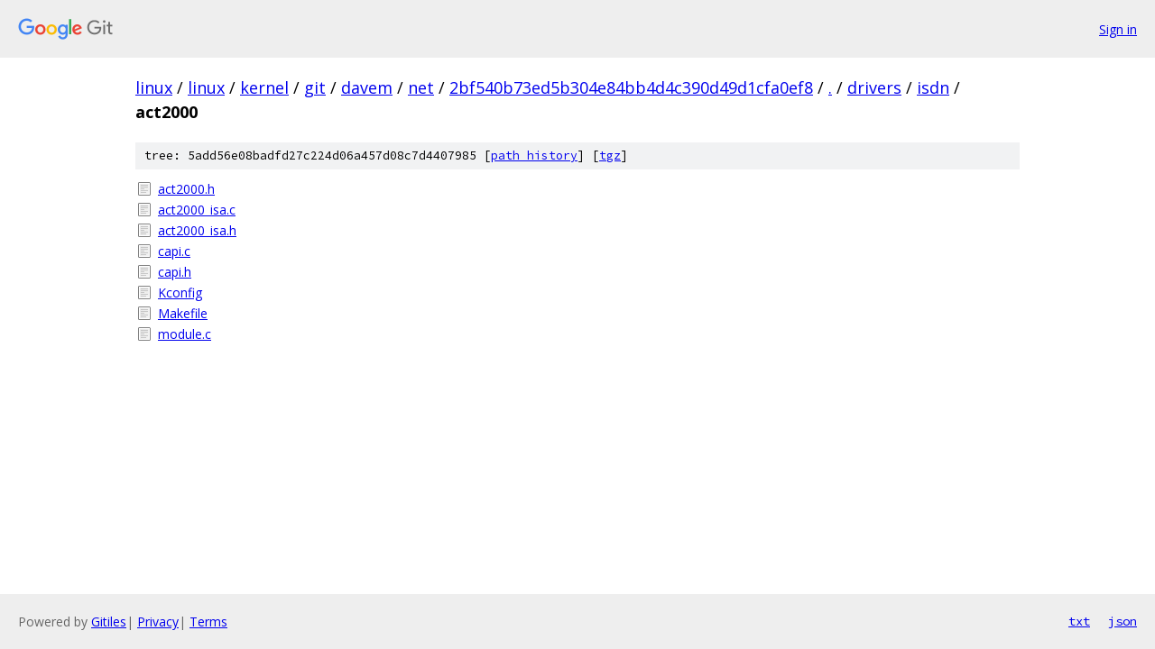

--- FILE ---
content_type: text/html; charset=utf-8
request_url: https://linux.googlesource.com/linux/kernel/git/davem/net/+/2bf540b73ed5b304e84bb4d4c390d49d1cfa0ef8/drivers/isdn/act2000/
body_size: 840
content:
<!DOCTYPE html><html lang="en"><head><meta charset="utf-8"><meta name="viewport" content="width=device-width, initial-scale=1"><title>drivers/isdn/act2000 - linux/kernel/git/davem/net - Git at Google</title><link rel="stylesheet" type="text/css" href="/+static/base.css"><!-- default customHeadTagPart --></head><body class="Site"><header class="Site-header"><div class="Header"><a class="Header-image" href="/"><img src="//www.gstatic.com/images/branding/lockups/2x/lockup_git_color_108x24dp.png" width="108" height="24" alt="Google Git"></a><div class="Header-menu"> <a class="Header-menuItem" href="https://accounts.google.com/AccountChooser?faa=1&amp;continue=https://linux.googlesource.com/login/linux/kernel/git/davem/net/%2B/2bf540b73ed5b304e84bb4d4c390d49d1cfa0ef8/drivers/isdn/act2000">Sign in</a> </div></div></header><div class="Site-content"><div class="Container "><div class="Breadcrumbs"><a class="Breadcrumbs-crumb" href="/?format=HTML">linux</a> / <a class="Breadcrumbs-crumb" href="/linux/">linux</a> / <a class="Breadcrumbs-crumb" href="/linux/kernel/">kernel</a> / <a class="Breadcrumbs-crumb" href="/linux/kernel/git/">git</a> / <a class="Breadcrumbs-crumb" href="/linux/kernel/git/davem/">davem</a> / <a class="Breadcrumbs-crumb" href="/linux/kernel/git/davem/net/">net</a> / <a class="Breadcrumbs-crumb" href="/linux/kernel/git/davem/net/+/2bf540b73ed5b304e84bb4d4c390d49d1cfa0ef8">2bf540b73ed5b304e84bb4d4c390d49d1cfa0ef8</a> / <a class="Breadcrumbs-crumb" href="/linux/kernel/git/davem/net/+/2bf540b73ed5b304e84bb4d4c390d49d1cfa0ef8/">.</a> / <a class="Breadcrumbs-crumb" href="/linux/kernel/git/davem/net/+/2bf540b73ed5b304e84bb4d4c390d49d1cfa0ef8/drivers">drivers</a> / <a class="Breadcrumbs-crumb" href="/linux/kernel/git/davem/net/+/2bf540b73ed5b304e84bb4d4c390d49d1cfa0ef8/drivers/isdn">isdn</a> / <span class="Breadcrumbs-crumb">act2000</span></div><div class="TreeDetail"><div class="u-sha1 u-monospace TreeDetail-sha1">tree: 5add56e08badfd27c224d06a457d08c7d4407985 [<a href="/linux/kernel/git/davem/net/+log/2bf540b73ed5b304e84bb4d4c390d49d1cfa0ef8/drivers/isdn/act2000">path history</a>] <span>[<a href="/linux/kernel/git/davem/net/+archive/2bf540b73ed5b304e84bb4d4c390d49d1cfa0ef8/drivers/isdn/act2000.tar.gz">tgz</a>]</span></div><ol class="FileList"><li class="FileList-item FileList-item--regularFile" title="Regular file - act2000.h"><a class="FileList-itemLink" href="/linux/kernel/git/davem/net/+/2bf540b73ed5b304e84bb4d4c390d49d1cfa0ef8/drivers/isdn/act2000/act2000.h">act2000.h</a></li><li class="FileList-item FileList-item--regularFile" title="Regular file - act2000_isa.c"><a class="FileList-itemLink" href="/linux/kernel/git/davem/net/+/2bf540b73ed5b304e84bb4d4c390d49d1cfa0ef8/drivers/isdn/act2000/act2000_isa.c">act2000_isa.c</a></li><li class="FileList-item FileList-item--regularFile" title="Regular file - act2000_isa.h"><a class="FileList-itemLink" href="/linux/kernel/git/davem/net/+/2bf540b73ed5b304e84bb4d4c390d49d1cfa0ef8/drivers/isdn/act2000/act2000_isa.h">act2000_isa.h</a></li><li class="FileList-item FileList-item--regularFile" title="Regular file - capi.c"><a class="FileList-itemLink" href="/linux/kernel/git/davem/net/+/2bf540b73ed5b304e84bb4d4c390d49d1cfa0ef8/drivers/isdn/act2000/capi.c">capi.c</a></li><li class="FileList-item FileList-item--regularFile" title="Regular file - capi.h"><a class="FileList-itemLink" href="/linux/kernel/git/davem/net/+/2bf540b73ed5b304e84bb4d4c390d49d1cfa0ef8/drivers/isdn/act2000/capi.h">capi.h</a></li><li class="FileList-item FileList-item--regularFile" title="Regular file - Kconfig"><a class="FileList-itemLink" href="/linux/kernel/git/davem/net/+/2bf540b73ed5b304e84bb4d4c390d49d1cfa0ef8/drivers/isdn/act2000/Kconfig">Kconfig</a></li><li class="FileList-item FileList-item--regularFile" title="Regular file - Makefile"><a class="FileList-itemLink" href="/linux/kernel/git/davem/net/+/2bf540b73ed5b304e84bb4d4c390d49d1cfa0ef8/drivers/isdn/act2000/Makefile">Makefile</a></li><li class="FileList-item FileList-item--regularFile" title="Regular file - module.c"><a class="FileList-itemLink" href="/linux/kernel/git/davem/net/+/2bf540b73ed5b304e84bb4d4c390d49d1cfa0ef8/drivers/isdn/act2000/module.c">module.c</a></li></ol></div></div> <!-- Container --></div> <!-- Site-content --><footer class="Site-footer"><div class="Footer"><span class="Footer-poweredBy">Powered by <a href="https://gerrit.googlesource.com/gitiles/">Gitiles</a>| <a href="https://policies.google.com/privacy">Privacy</a>| <a href="https://policies.google.com/terms">Terms</a></span><span class="Footer-formats"><a class="u-monospace Footer-formatsItem" href="?format=TEXT">txt</a> <a class="u-monospace Footer-formatsItem" href="?format=JSON">json</a></span></div></footer></body></html>